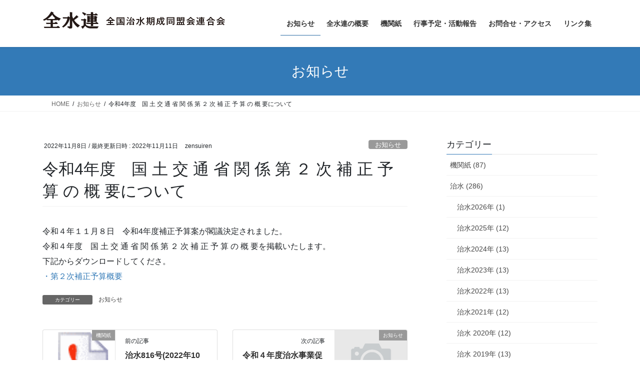

--- FILE ---
content_type: text/html; charset=UTF-8
request_url: https://zensuiren.org/%E4%BB%A4%E5%92%8C4%E5%B9%B4%E5%BA%A6%E3%80%80%E5%9B%BD-%E5%9C%9F-%E4%BA%A4-%E9%80%9A-%E7%9C%81-%E9%96%A2-%E4%BF%82-%E7%AC%AC-%EF%BC%92-%E6%AC%A1-%E8%A3%9C-%E6%AD%A3-%E4%BA%88-%E7%AE%97-%E3%81%AE/
body_size: 17548
content:
<!DOCTYPE html>
<html lang="ja">
<head>
<meta charset="utf-8">
<meta http-equiv="X-UA-Compatible" content="IE=edge">
<meta name="viewport" content="width=device-width, initial-scale=1">

<title>令和4年度　国 土 交 通 省 関 係 第 ２ 次 補 正 予 算 の 概 要について | 全国治水期成同盟会連合会</title>
<meta name='robots' content='max-image-preview:large' />
<meta name="dlm-version" content="5.1.6"><link rel='dns-prefetch' href='//cdn.jsdelivr.net' />
<link rel="alternate" type="application/rss+xml" title="全国治水期成同盟会連合会 &raquo; フィード" href="https://zensuiren.org/feed/" />
<link rel="alternate" type="application/rss+xml" title="全国治水期成同盟会連合会 &raquo; コメントフィード" href="https://zensuiren.org/comments/feed/" />
<link rel="alternate" title="oEmbed (JSON)" type="application/json+oembed" href="https://zensuiren.org/wp-json/oembed/1.0/embed?url=https%3A%2F%2Fzensuiren.org%2F%25e4%25bb%25a4%25e5%2592%258c4%25e5%25b9%25b4%25e5%25ba%25a6%25e3%2580%2580%25e5%259b%25bd-%25e5%259c%259f-%25e4%25ba%25a4-%25e9%2580%259a-%25e7%259c%2581-%25e9%2596%25a2-%25e4%25bf%2582-%25e7%25ac%25ac-%25ef%25bc%2592-%25e6%25ac%25a1-%25e8%25a3%259c-%25e6%25ad%25a3-%25e4%25ba%2588-%25e7%25ae%2597-%25e3%2581%25ae%2F" />
<link rel="alternate" title="oEmbed (XML)" type="text/xml+oembed" href="https://zensuiren.org/wp-json/oembed/1.0/embed?url=https%3A%2F%2Fzensuiren.org%2F%25e4%25bb%25a4%25e5%2592%258c4%25e5%25b9%25b4%25e5%25ba%25a6%25e3%2580%2580%25e5%259b%25bd-%25e5%259c%259f-%25e4%25ba%25a4-%25e9%2580%259a-%25e7%259c%2581-%25e9%2596%25a2-%25e4%25bf%2582-%25e7%25ac%25ac-%25ef%25bc%2592-%25e6%25ac%25a1-%25e8%25a3%259c-%25e6%25ad%25a3-%25e4%25ba%2588-%25e7%25ae%2597-%25e3%2581%25ae%2F&#038;format=xml" />
<meta name="description" content="令和４年１１月８日　令和4年度補正予算案が閣議決定されました。令和４年度　国 土 交 通 省 関 係 第 ２ 次 補 正 予 算 の 概 要を掲載いたします。下記からダウンロードしてくださ。・第２次補正予算概要" /><style id='wp-img-auto-sizes-contain-inline-css' type='text/css'>
img:is([sizes=auto i],[sizes^="auto," i]){contain-intrinsic-size:3000px 1500px}
/*# sourceURL=wp-img-auto-sizes-contain-inline-css */
</style>
<link rel='preload' id='colorboxstyle-css-preload' href='https://zensuiren.org/wp-content/plugins/link-library/colorbox/colorbox.css?ver=6.9' as='style' onload="this.onload=null;this.rel='stylesheet'"/>
<link rel='stylesheet' id='colorboxstyle-css' href='https://zensuiren.org/wp-content/plugins/link-library/colorbox/colorbox.css?ver=6.9' media='print' onload="this.media='all'; this.onload=null;">
<link rel='preload' id='vkExUnit_common_style-css-preload' href='https://zensuiren.org/wp-content/plugins/vk-all-in-one-expansion-unit/assets/css/vkExUnit_style.css?ver=9.113.0.1' as='style' onload="this.onload=null;this.rel='stylesheet'"/>
<link rel='stylesheet' id='vkExUnit_common_style-css' href='https://zensuiren.org/wp-content/plugins/vk-all-in-one-expansion-unit/assets/css/vkExUnit_style.css?ver=9.113.0.1' media='print' onload="this.media='all'; this.onload=null;">
<style id='vkExUnit_common_style-inline-css' type='text/css'>
:root {--ver_page_top_button_url:url(https://zensuiren.org/wp-content/plugins/vk-all-in-one-expansion-unit/assets/images/to-top-btn-icon.svg);}@font-face {font-weight: normal;font-style: normal;font-family: "vk_sns";src: url("https://zensuiren.org/wp-content/plugins/vk-all-in-one-expansion-unit/inc/sns/icons/fonts/vk_sns.eot?-bq20cj");src: url("https://zensuiren.org/wp-content/plugins/vk-all-in-one-expansion-unit/inc/sns/icons/fonts/vk_sns.eot?#iefix-bq20cj") format("embedded-opentype"),url("https://zensuiren.org/wp-content/plugins/vk-all-in-one-expansion-unit/inc/sns/icons/fonts/vk_sns.woff?-bq20cj") format("woff"),url("https://zensuiren.org/wp-content/plugins/vk-all-in-one-expansion-unit/inc/sns/icons/fonts/vk_sns.ttf?-bq20cj") format("truetype"),url("https://zensuiren.org/wp-content/plugins/vk-all-in-one-expansion-unit/inc/sns/icons/fonts/vk_sns.svg?-bq20cj#vk_sns") format("svg");}
.veu_promotion-alert__content--text {border: 1px solid rgba(0,0,0,0.125);padding: 0.5em 1em;border-radius: var(--vk-size-radius);margin-bottom: var(--vk-margin-block-bottom);font-size: 0.875rem;}/* Alert Content部分に段落タグを入れた場合に最後の段落の余白を0にする */.veu_promotion-alert__content--text p:last-of-type{margin-bottom:0;margin-top: 0;}
/*# sourceURL=vkExUnit_common_style-inline-css */
</style>
<style id='wp-emoji-styles-inline-css' type='text/css'>

	img.wp-smiley, img.emoji {
		display: inline !important;
		border: none !important;
		box-shadow: none !important;
		height: 1em !important;
		width: 1em !important;
		margin: 0 0.07em !important;
		vertical-align: -0.1em !important;
		background: none !important;
		padding: 0 !important;
	}
/*# sourceURL=wp-emoji-styles-inline-css */
</style>
<style id='wp-block-library-inline-css' type='text/css'>
:root{--wp-block-synced-color:#7a00df;--wp-block-synced-color--rgb:122,0,223;--wp-bound-block-color:var(--wp-block-synced-color);--wp-editor-canvas-background:#ddd;--wp-admin-theme-color:#007cba;--wp-admin-theme-color--rgb:0,124,186;--wp-admin-theme-color-darker-10:#006ba1;--wp-admin-theme-color-darker-10--rgb:0,107,160.5;--wp-admin-theme-color-darker-20:#005a87;--wp-admin-theme-color-darker-20--rgb:0,90,135;--wp-admin-border-width-focus:2px}@media (min-resolution:192dpi){:root{--wp-admin-border-width-focus:1.5px}}.wp-element-button{cursor:pointer}:root .has-very-light-gray-background-color{background-color:#eee}:root .has-very-dark-gray-background-color{background-color:#313131}:root .has-very-light-gray-color{color:#eee}:root .has-very-dark-gray-color{color:#313131}:root .has-vivid-green-cyan-to-vivid-cyan-blue-gradient-background{background:linear-gradient(135deg,#00d084,#0693e3)}:root .has-purple-crush-gradient-background{background:linear-gradient(135deg,#34e2e4,#4721fb 50%,#ab1dfe)}:root .has-hazy-dawn-gradient-background{background:linear-gradient(135deg,#faaca8,#dad0ec)}:root .has-subdued-olive-gradient-background{background:linear-gradient(135deg,#fafae1,#67a671)}:root .has-atomic-cream-gradient-background{background:linear-gradient(135deg,#fdd79a,#004a59)}:root .has-nightshade-gradient-background{background:linear-gradient(135deg,#330968,#31cdcf)}:root .has-midnight-gradient-background{background:linear-gradient(135deg,#020381,#2874fc)}:root{--wp--preset--font-size--normal:16px;--wp--preset--font-size--huge:42px}.has-regular-font-size{font-size:1em}.has-larger-font-size{font-size:2.625em}.has-normal-font-size{font-size:var(--wp--preset--font-size--normal)}.has-huge-font-size{font-size:var(--wp--preset--font-size--huge)}.has-text-align-center{text-align:center}.has-text-align-left{text-align:left}.has-text-align-right{text-align:right}.has-fit-text{white-space:nowrap!important}#end-resizable-editor-section{display:none}.aligncenter{clear:both}.items-justified-left{justify-content:flex-start}.items-justified-center{justify-content:center}.items-justified-right{justify-content:flex-end}.items-justified-space-between{justify-content:space-between}.screen-reader-text{border:0;clip-path:inset(50%);height:1px;margin:-1px;overflow:hidden;padding:0;position:absolute;width:1px;word-wrap:normal!important}.screen-reader-text:focus{background-color:#ddd;clip-path:none;color:#444;display:block;font-size:1em;height:auto;left:5px;line-height:normal;padding:15px 23px 14px;text-decoration:none;top:5px;width:auto;z-index:100000}html :where(.has-border-color){border-style:solid}html :where([style*=border-top-color]){border-top-style:solid}html :where([style*=border-right-color]){border-right-style:solid}html :where([style*=border-bottom-color]){border-bottom-style:solid}html :where([style*=border-left-color]){border-left-style:solid}html :where([style*=border-width]){border-style:solid}html :where([style*=border-top-width]){border-top-style:solid}html :where([style*=border-right-width]){border-right-style:solid}html :where([style*=border-bottom-width]){border-bottom-style:solid}html :where([style*=border-left-width]){border-left-style:solid}html :where(img[class*=wp-image-]){height:auto;max-width:100%}:where(figure){margin:0 0 1em}html :where(.is-position-sticky){--wp-admin--admin-bar--position-offset:var(--wp-admin--admin-bar--height,0px)}@media screen and (max-width:600px){html :where(.is-position-sticky){--wp-admin--admin-bar--position-offset:0px}}
.vk-cols--reverse{flex-direction:row-reverse}.vk-cols--hasbtn{margin-bottom:0}.vk-cols--hasbtn>.row>.vk_gridColumn_item,.vk-cols--hasbtn>.wp-block-column{position:relative;padding-bottom:3em}.vk-cols--hasbtn>.row>.vk_gridColumn_item>.wp-block-buttons,.vk-cols--hasbtn>.row>.vk_gridColumn_item>.vk_button,.vk-cols--hasbtn>.wp-block-column>.wp-block-buttons,.vk-cols--hasbtn>.wp-block-column>.vk_button{position:absolute;bottom:0;width:100%}.vk-cols--fit.wp-block-columns{gap:0}.vk-cols--fit.wp-block-columns,.vk-cols--fit.wp-block-columns:not(.is-not-stacked-on-mobile){margin-top:0;margin-bottom:0;justify-content:space-between}.vk-cols--fit.wp-block-columns>.wp-block-column *:last-child,.vk-cols--fit.wp-block-columns:not(.is-not-stacked-on-mobile)>.wp-block-column *:last-child{margin-bottom:0}.vk-cols--fit.wp-block-columns>.wp-block-column>.wp-block-cover,.vk-cols--fit.wp-block-columns:not(.is-not-stacked-on-mobile)>.wp-block-column>.wp-block-cover{margin-top:0}.vk-cols--fit.wp-block-columns.has-background,.vk-cols--fit.wp-block-columns:not(.is-not-stacked-on-mobile).has-background{padding:0}@media(max-width: 599px){.vk-cols--fit.wp-block-columns:not(.has-background)>.wp-block-column:not(.has-background),.vk-cols--fit.wp-block-columns:not(.is-not-stacked-on-mobile):not(.has-background)>.wp-block-column:not(.has-background){padding-left:0 !important;padding-right:0 !important}}@media(min-width: 782px){.vk-cols--fit.wp-block-columns .block-editor-block-list__block.wp-block-column:not(:first-child),.vk-cols--fit.wp-block-columns>.wp-block-column:not(:first-child),.vk-cols--fit.wp-block-columns:not(.is-not-stacked-on-mobile) .block-editor-block-list__block.wp-block-column:not(:first-child),.vk-cols--fit.wp-block-columns:not(.is-not-stacked-on-mobile)>.wp-block-column:not(:first-child){margin-left:0}}@media(min-width: 600px)and (max-width: 781px){.vk-cols--fit.wp-block-columns .wp-block-column:nth-child(2n),.vk-cols--fit.wp-block-columns:not(.is-not-stacked-on-mobile) .wp-block-column:nth-child(2n){margin-left:0}.vk-cols--fit.wp-block-columns .wp-block-column:not(:only-child),.vk-cols--fit.wp-block-columns:not(.is-not-stacked-on-mobile) .wp-block-column:not(:only-child){flex-basis:50% !important}}.vk-cols--fit--gap1.wp-block-columns{gap:1px}@media(min-width: 600px)and (max-width: 781px){.vk-cols--fit--gap1.wp-block-columns .wp-block-column:not(:only-child){flex-basis:calc(50% - 1px) !important}}.vk-cols--fit.vk-cols--grid>.block-editor-block-list__block,.vk-cols--fit.vk-cols--grid>.wp-block-column,.vk-cols--fit.vk-cols--grid:not(.is-not-stacked-on-mobile)>.block-editor-block-list__block,.vk-cols--fit.vk-cols--grid:not(.is-not-stacked-on-mobile)>.wp-block-column{flex-basis:50%;box-sizing:border-box}@media(max-width: 599px){.vk-cols--fit.vk-cols--grid.vk-cols--grid--alignfull>.wp-block-column:nth-child(2)>.wp-block-cover,.vk-cols--fit.vk-cols--grid.vk-cols--grid--alignfull>.wp-block-column:nth-child(2)>.vk_outer,.vk-cols--fit.vk-cols--grid:not(.is-not-stacked-on-mobile).vk-cols--grid--alignfull>.wp-block-column:nth-child(2)>.wp-block-cover,.vk-cols--fit.vk-cols--grid:not(.is-not-stacked-on-mobile).vk-cols--grid--alignfull>.wp-block-column:nth-child(2)>.vk_outer{width:100vw;margin-right:calc((100% - 100vw)/2);margin-left:calc((100% - 100vw)/2)}}@media(min-width: 600px){.vk-cols--fit.vk-cols--grid.vk-cols--grid--alignfull>.wp-block-column:nth-child(2)>.wp-block-cover,.vk-cols--fit.vk-cols--grid.vk-cols--grid--alignfull>.wp-block-column:nth-child(2)>.vk_outer,.vk-cols--fit.vk-cols--grid:not(.is-not-stacked-on-mobile).vk-cols--grid--alignfull>.wp-block-column:nth-child(2)>.wp-block-cover,.vk-cols--fit.vk-cols--grid:not(.is-not-stacked-on-mobile).vk-cols--grid--alignfull>.wp-block-column:nth-child(2)>.vk_outer{margin-right:calc(100% - 50vw);width:50vw}}@media(min-width: 600px){.vk-cols--fit.vk-cols--grid.vk-cols--grid--alignfull.vk-cols--reverse>.wp-block-column,.vk-cols--fit.vk-cols--grid:not(.is-not-stacked-on-mobile).vk-cols--grid--alignfull.vk-cols--reverse>.wp-block-column{margin-left:0;margin-right:0}.vk-cols--fit.vk-cols--grid.vk-cols--grid--alignfull.vk-cols--reverse>.wp-block-column:nth-child(2)>.wp-block-cover,.vk-cols--fit.vk-cols--grid.vk-cols--grid--alignfull.vk-cols--reverse>.wp-block-column:nth-child(2)>.vk_outer,.vk-cols--fit.vk-cols--grid:not(.is-not-stacked-on-mobile).vk-cols--grid--alignfull.vk-cols--reverse>.wp-block-column:nth-child(2)>.wp-block-cover,.vk-cols--fit.vk-cols--grid:not(.is-not-stacked-on-mobile).vk-cols--grid--alignfull.vk-cols--reverse>.wp-block-column:nth-child(2)>.vk_outer{margin-left:calc(100% - 50vw)}}.vk-cols--menu h2,.vk-cols--menu h3,.vk-cols--menu h4,.vk-cols--menu h5{margin-bottom:.2em;text-shadow:#000 0 0 10px}.vk-cols--menu h2:first-child,.vk-cols--menu h3:first-child,.vk-cols--menu h4:first-child,.vk-cols--menu h5:first-child{margin-top:0}.vk-cols--menu p{margin-bottom:1rem;text-shadow:#000 0 0 10px}.vk-cols--menu .wp-block-cover__inner-container:last-child{margin-bottom:0}.vk-cols--fitbnrs .wp-block-column .wp-block-cover:hover img{filter:unset}.vk-cols--fitbnrs .wp-block-column .wp-block-cover:hover{background-color:unset}.vk-cols--fitbnrs .wp-block-column .wp-block-cover:hover .wp-block-cover__image-background{filter:unset !important}.vk-cols--fitbnrs .wp-block-cover .wp-block-cover__inner-container{position:absolute;height:100%;width:100%}.vk-cols--fitbnrs .vk_button{height:100%;margin:0}.vk-cols--fitbnrs .vk_button .vk_button_btn,.vk-cols--fitbnrs .vk_button .btn{height:100%;width:100%;border:none;box-shadow:none;background-color:unset !important;transition:unset}.vk-cols--fitbnrs .vk_button .vk_button_btn:hover,.vk-cols--fitbnrs .vk_button .btn:hover{transition:unset}.vk-cols--fitbnrs .vk_button .vk_button_btn:after,.vk-cols--fitbnrs .vk_button .btn:after{border:none}.vk-cols--fitbnrs .vk_button .vk_button_link_txt{width:100%;position:absolute;top:50%;left:50%;transform:translateY(-50%) translateX(-50%);font-size:2rem;text-shadow:#000 0 0 10px}.vk-cols--fitbnrs .vk_button .vk_button_link_subCaption{width:100%;position:absolute;top:calc(50% + 2.2em);left:50%;transform:translateY(-50%) translateX(-50%);text-shadow:#000 0 0 10px}@media(min-width: 992px){.vk-cols--media.wp-block-columns{gap:3rem}}.vk-fit-map figure{margin-bottom:0}.vk-fit-map iframe{position:relative;margin-bottom:0;display:block;max-height:400px;width:100vw}.vk-fit-map:is(.alignfull,.alignwide) div{max-width:100%}.vk-table--th--width25 :where(tr>*:first-child){width:25%}.vk-table--th--width30 :where(tr>*:first-child){width:30%}.vk-table--th--width35 :where(tr>*:first-child){width:35%}.vk-table--th--width40 :where(tr>*:first-child){width:40%}.vk-table--th--bg-bright :where(tr>*:first-child){background-color:var(--wp--preset--color--bg-secondary, rgba(0, 0, 0, 0.05))}@media(max-width: 599px){.vk-table--mobile-block :is(th,td){width:100%;display:block}.vk-table--mobile-block.wp-block-table table :is(th,td){border-top:none}}.vk-table--width--th25 :where(tr>*:first-child){width:25%}.vk-table--width--th30 :where(tr>*:first-child){width:30%}.vk-table--width--th35 :where(tr>*:first-child){width:35%}.vk-table--width--th40 :where(tr>*:first-child){width:40%}.no-margin{margin:0}@media(max-width: 599px){.wp-block-image.vk-aligncenter--mobile>.alignright{float:none;margin-left:auto;margin-right:auto}.vk-no-padding-horizontal--mobile{padding-left:0 !important;padding-right:0 !important}}
/* VK Color Palettes */

/*# sourceURL=wp-block-library-inline-css */
</style><style id='global-styles-inline-css' type='text/css'>
:root{--wp--preset--aspect-ratio--square: 1;--wp--preset--aspect-ratio--4-3: 4/3;--wp--preset--aspect-ratio--3-4: 3/4;--wp--preset--aspect-ratio--3-2: 3/2;--wp--preset--aspect-ratio--2-3: 2/3;--wp--preset--aspect-ratio--16-9: 16/9;--wp--preset--aspect-ratio--9-16: 9/16;--wp--preset--color--black: #000000;--wp--preset--color--cyan-bluish-gray: #abb8c3;--wp--preset--color--white: #ffffff;--wp--preset--color--pale-pink: #f78da7;--wp--preset--color--vivid-red: #cf2e2e;--wp--preset--color--luminous-vivid-orange: #ff6900;--wp--preset--color--luminous-vivid-amber: #fcb900;--wp--preset--color--light-green-cyan: #7bdcb5;--wp--preset--color--vivid-green-cyan: #00d084;--wp--preset--color--pale-cyan-blue: #8ed1fc;--wp--preset--color--vivid-cyan-blue: #0693e3;--wp--preset--color--vivid-purple: #9b51e0;--wp--preset--gradient--vivid-cyan-blue-to-vivid-purple: linear-gradient(135deg,rgb(6,147,227) 0%,rgb(155,81,224) 100%);--wp--preset--gradient--light-green-cyan-to-vivid-green-cyan: linear-gradient(135deg,rgb(122,220,180) 0%,rgb(0,208,130) 100%);--wp--preset--gradient--luminous-vivid-amber-to-luminous-vivid-orange: linear-gradient(135deg,rgb(252,185,0) 0%,rgb(255,105,0) 100%);--wp--preset--gradient--luminous-vivid-orange-to-vivid-red: linear-gradient(135deg,rgb(255,105,0) 0%,rgb(207,46,46) 100%);--wp--preset--gradient--very-light-gray-to-cyan-bluish-gray: linear-gradient(135deg,rgb(238,238,238) 0%,rgb(169,184,195) 100%);--wp--preset--gradient--cool-to-warm-spectrum: linear-gradient(135deg,rgb(74,234,220) 0%,rgb(151,120,209) 20%,rgb(207,42,186) 40%,rgb(238,44,130) 60%,rgb(251,105,98) 80%,rgb(254,248,76) 100%);--wp--preset--gradient--blush-light-purple: linear-gradient(135deg,rgb(255,206,236) 0%,rgb(152,150,240) 100%);--wp--preset--gradient--blush-bordeaux: linear-gradient(135deg,rgb(254,205,165) 0%,rgb(254,45,45) 50%,rgb(107,0,62) 100%);--wp--preset--gradient--luminous-dusk: linear-gradient(135deg,rgb(255,203,112) 0%,rgb(199,81,192) 50%,rgb(65,88,208) 100%);--wp--preset--gradient--pale-ocean: linear-gradient(135deg,rgb(255,245,203) 0%,rgb(182,227,212) 50%,rgb(51,167,181) 100%);--wp--preset--gradient--electric-grass: linear-gradient(135deg,rgb(202,248,128) 0%,rgb(113,206,126) 100%);--wp--preset--gradient--midnight: linear-gradient(135deg,rgb(2,3,129) 0%,rgb(40,116,252) 100%);--wp--preset--font-size--small: 13px;--wp--preset--font-size--medium: 20px;--wp--preset--font-size--large: 36px;--wp--preset--font-size--x-large: 42px;--wp--preset--spacing--20: 0.44rem;--wp--preset--spacing--30: 0.67rem;--wp--preset--spacing--40: 1rem;--wp--preset--spacing--50: 1.5rem;--wp--preset--spacing--60: 2.25rem;--wp--preset--spacing--70: 3.38rem;--wp--preset--spacing--80: 5.06rem;--wp--preset--shadow--natural: 6px 6px 9px rgba(0, 0, 0, 0.2);--wp--preset--shadow--deep: 12px 12px 50px rgba(0, 0, 0, 0.4);--wp--preset--shadow--sharp: 6px 6px 0px rgba(0, 0, 0, 0.2);--wp--preset--shadow--outlined: 6px 6px 0px -3px rgb(255, 255, 255), 6px 6px rgb(0, 0, 0);--wp--preset--shadow--crisp: 6px 6px 0px rgb(0, 0, 0);}:where(.is-layout-flex){gap: 0.5em;}:where(.is-layout-grid){gap: 0.5em;}body .is-layout-flex{display: flex;}.is-layout-flex{flex-wrap: wrap;align-items: center;}.is-layout-flex > :is(*, div){margin: 0;}body .is-layout-grid{display: grid;}.is-layout-grid > :is(*, div){margin: 0;}:where(.wp-block-columns.is-layout-flex){gap: 2em;}:where(.wp-block-columns.is-layout-grid){gap: 2em;}:where(.wp-block-post-template.is-layout-flex){gap: 1.25em;}:where(.wp-block-post-template.is-layout-grid){gap: 1.25em;}.has-black-color{color: var(--wp--preset--color--black) !important;}.has-cyan-bluish-gray-color{color: var(--wp--preset--color--cyan-bluish-gray) !important;}.has-white-color{color: var(--wp--preset--color--white) !important;}.has-pale-pink-color{color: var(--wp--preset--color--pale-pink) !important;}.has-vivid-red-color{color: var(--wp--preset--color--vivid-red) !important;}.has-luminous-vivid-orange-color{color: var(--wp--preset--color--luminous-vivid-orange) !important;}.has-luminous-vivid-amber-color{color: var(--wp--preset--color--luminous-vivid-amber) !important;}.has-light-green-cyan-color{color: var(--wp--preset--color--light-green-cyan) !important;}.has-vivid-green-cyan-color{color: var(--wp--preset--color--vivid-green-cyan) !important;}.has-pale-cyan-blue-color{color: var(--wp--preset--color--pale-cyan-blue) !important;}.has-vivid-cyan-blue-color{color: var(--wp--preset--color--vivid-cyan-blue) !important;}.has-vivid-purple-color{color: var(--wp--preset--color--vivid-purple) !important;}.has-black-background-color{background-color: var(--wp--preset--color--black) !important;}.has-cyan-bluish-gray-background-color{background-color: var(--wp--preset--color--cyan-bluish-gray) !important;}.has-white-background-color{background-color: var(--wp--preset--color--white) !important;}.has-pale-pink-background-color{background-color: var(--wp--preset--color--pale-pink) !important;}.has-vivid-red-background-color{background-color: var(--wp--preset--color--vivid-red) !important;}.has-luminous-vivid-orange-background-color{background-color: var(--wp--preset--color--luminous-vivid-orange) !important;}.has-luminous-vivid-amber-background-color{background-color: var(--wp--preset--color--luminous-vivid-amber) !important;}.has-light-green-cyan-background-color{background-color: var(--wp--preset--color--light-green-cyan) !important;}.has-vivid-green-cyan-background-color{background-color: var(--wp--preset--color--vivid-green-cyan) !important;}.has-pale-cyan-blue-background-color{background-color: var(--wp--preset--color--pale-cyan-blue) !important;}.has-vivid-cyan-blue-background-color{background-color: var(--wp--preset--color--vivid-cyan-blue) !important;}.has-vivid-purple-background-color{background-color: var(--wp--preset--color--vivid-purple) !important;}.has-black-border-color{border-color: var(--wp--preset--color--black) !important;}.has-cyan-bluish-gray-border-color{border-color: var(--wp--preset--color--cyan-bluish-gray) !important;}.has-white-border-color{border-color: var(--wp--preset--color--white) !important;}.has-pale-pink-border-color{border-color: var(--wp--preset--color--pale-pink) !important;}.has-vivid-red-border-color{border-color: var(--wp--preset--color--vivid-red) !important;}.has-luminous-vivid-orange-border-color{border-color: var(--wp--preset--color--luminous-vivid-orange) !important;}.has-luminous-vivid-amber-border-color{border-color: var(--wp--preset--color--luminous-vivid-amber) !important;}.has-light-green-cyan-border-color{border-color: var(--wp--preset--color--light-green-cyan) !important;}.has-vivid-green-cyan-border-color{border-color: var(--wp--preset--color--vivid-green-cyan) !important;}.has-pale-cyan-blue-border-color{border-color: var(--wp--preset--color--pale-cyan-blue) !important;}.has-vivid-cyan-blue-border-color{border-color: var(--wp--preset--color--vivid-cyan-blue) !important;}.has-vivid-purple-border-color{border-color: var(--wp--preset--color--vivid-purple) !important;}.has-vivid-cyan-blue-to-vivid-purple-gradient-background{background: var(--wp--preset--gradient--vivid-cyan-blue-to-vivid-purple) !important;}.has-light-green-cyan-to-vivid-green-cyan-gradient-background{background: var(--wp--preset--gradient--light-green-cyan-to-vivid-green-cyan) !important;}.has-luminous-vivid-amber-to-luminous-vivid-orange-gradient-background{background: var(--wp--preset--gradient--luminous-vivid-amber-to-luminous-vivid-orange) !important;}.has-luminous-vivid-orange-to-vivid-red-gradient-background{background: var(--wp--preset--gradient--luminous-vivid-orange-to-vivid-red) !important;}.has-very-light-gray-to-cyan-bluish-gray-gradient-background{background: var(--wp--preset--gradient--very-light-gray-to-cyan-bluish-gray) !important;}.has-cool-to-warm-spectrum-gradient-background{background: var(--wp--preset--gradient--cool-to-warm-spectrum) !important;}.has-blush-light-purple-gradient-background{background: var(--wp--preset--gradient--blush-light-purple) !important;}.has-blush-bordeaux-gradient-background{background: var(--wp--preset--gradient--blush-bordeaux) !important;}.has-luminous-dusk-gradient-background{background: var(--wp--preset--gradient--luminous-dusk) !important;}.has-pale-ocean-gradient-background{background: var(--wp--preset--gradient--pale-ocean) !important;}.has-electric-grass-gradient-background{background: var(--wp--preset--gradient--electric-grass) !important;}.has-midnight-gradient-background{background: var(--wp--preset--gradient--midnight) !important;}.has-small-font-size{font-size: var(--wp--preset--font-size--small) !important;}.has-medium-font-size{font-size: var(--wp--preset--font-size--medium) !important;}.has-large-font-size{font-size: var(--wp--preset--font-size--large) !important;}.has-x-large-font-size{font-size: var(--wp--preset--font-size--x-large) !important;}
/*# sourceURL=global-styles-inline-css */
</style>

<style id='classic-theme-styles-inline-css' type='text/css'>
/*! This file is auto-generated */
.wp-block-button__link{color:#fff;background-color:#32373c;border-radius:9999px;box-shadow:none;text-decoration:none;padding:calc(.667em + 2px) calc(1.333em + 2px);font-size:1.125em}.wp-block-file__button{background:#32373c;color:#fff;text-decoration:none}
/*# sourceURL=/wp-includes/css/classic-themes.min.css */
</style>
<link rel='preload' id='contact-form-7-css-preload' href='https://zensuiren.org/wp-content/plugins/contact-form-7/includes/css/styles.css?ver=6.1.4' as='style' onload="this.onload=null;this.rel='stylesheet'"/>
<link rel='stylesheet' id='contact-form-7-css' href='https://zensuiren.org/wp-content/plugins/contact-form-7/includes/css/styles.css?ver=6.1.4' media='print' onload="this.media='all'; this.onload=null;">
<link rel='preload' id='thumbs_rating_styles-css-preload' href='https://zensuiren.org/wp-content/plugins/link-library/upvote-downvote/css/style.css?ver=1.0.0' as='style' onload="this.onload=null;this.rel='stylesheet'"/>
<link rel='stylesheet' id='thumbs_rating_styles-css' href='https://zensuiren.org/wp-content/plugins/link-library/upvote-downvote/css/style.css?ver=1.0.0' media='print' onload="this.media='all'; this.onload=null;">
<link rel='preload' id='whats-new-style-css-preload' href='https://zensuiren.org/wp-content/plugins/whats-new-genarator/whats-new.css?ver=2.0.2' as='style' onload="this.onload=null;this.rel='stylesheet'"/>
<link rel='stylesheet' id='whats-new-style-css' href='https://zensuiren.org/wp-content/plugins/whats-new-genarator/whats-new.css?ver=2.0.2' media='print' onload="this.media='all'; this.onload=null;">
<link rel='preload' id='widgets-on-pages-css-preload' href='https://zensuiren.org/wp-content/plugins/widgets-on-pages/public/css/widgets-on-pages-public.css?ver=1.4.0' as='style' onload="this.onload=null;this.rel='stylesheet'"/>
<link rel='stylesheet' id='widgets-on-pages-css' href='https://zensuiren.org/wp-content/plugins/widgets-on-pages/public/css/widgets-on-pages-public.css?ver=1.4.0' media='print' onload="this.media='all'; this.onload=null;">
<link rel='stylesheet' id='vk-swiper-style-css' href='https://zensuiren.org/wp-content/plugins/vk-blocks/vendor/vektor-inc/vk-swiper/src/assets/css/swiper-bundle.min.css?ver=11.0.2' type='text/css' media='all' />
<link rel='stylesheet' id='bootstrap-4-style-css' href='https://zensuiren.org/wp-content/themes/lightning/_g2/library/bootstrap-4/css/bootstrap.min.css?ver=4.5.0' type='text/css' media='all' />
<link rel='stylesheet' id='lightning-common-style-css' href='https://zensuiren.org/wp-content/themes/lightning/_g2/assets/css/common.css?ver=15.33.1' type='text/css' media='all' />
<style id='lightning-common-style-inline-css' type='text/css'>
/* vk-mobile-nav */:root {--vk-mobile-nav-menu-btn-bg-src: url("https://zensuiren.org/wp-content/themes/lightning/_g2/inc/vk-mobile-nav/package/images/vk-menu-btn-black.svg");--vk-mobile-nav-menu-btn-close-bg-src: url("https://zensuiren.org/wp-content/themes/lightning/_g2/inc/vk-mobile-nav/package/images/vk-menu-close-black.svg");--vk-menu-acc-icon-open-black-bg-src: url("https://zensuiren.org/wp-content/themes/lightning/_g2/inc/vk-mobile-nav/package/images/vk-menu-acc-icon-open-black.svg");--vk-menu-acc-icon-open-white-bg-src: url("https://zensuiren.org/wp-content/themes/lightning/_g2/inc/vk-mobile-nav/package/images/vk-menu-acc-icon-open-white.svg");--vk-menu-acc-icon-close-black-bg-src: url("https://zensuiren.org/wp-content/themes/lightning/_g2/inc/vk-mobile-nav/package/images/vk-menu-close-black.svg");--vk-menu-acc-icon-close-white-bg-src: url("https://zensuiren.org/wp-content/themes/lightning/_g2/inc/vk-mobile-nav/package/images/vk-menu-close-white.svg");}
/*# sourceURL=lightning-common-style-inline-css */
</style>
<link rel='stylesheet' id='lightning-design-style-css' href='https://zensuiren.org/wp-content/themes/lightning/_g2/design-skin/origin2/css/style.css?ver=15.33.1' type='text/css' media='all' />
<style id='lightning-design-style-inline-css' type='text/css'>
:root {--color-key:#337ab7;--wp--preset--color--vk-color-primary:#337ab7;--color-key-dark:#2e6da4;}
a { color:#337ab7; }
.tagcloud a:before { font-family: "Font Awesome 7 Free";content: "\f02b";font-weight: bold; }
.media .media-body .media-heading a:hover { color:; }@media (min-width: 768px){.gMenu > li:before,.gMenu > li.menu-item-has-children::after { border-bottom-color: }.gMenu li li { background-color: }.gMenu li li a:hover { background-color:; }} /* @media (min-width: 768px) */.page-header { background-color:; }h2,.mainSection-title { border-top-color:; }h3:after,.subSection-title:after { border-bottom-color:; }ul.page-numbers li span.page-numbers.current,.page-link dl .post-page-numbers.current { background-color:; }.pager li > a { border-color:;color:;}.pager li > a:hover { background-color:;color:#fff;}.siteFooter { border-top-color:; }dt { border-left-color:; }:root {--g_nav_main_acc_icon_open_url:url(https://zensuiren.org/wp-content/themes/lightning/_g2/inc/vk-mobile-nav/package/images/vk-menu-acc-icon-open-black.svg);--g_nav_main_acc_icon_close_url: url(https://zensuiren.org/wp-content/themes/lightning/_g2/inc/vk-mobile-nav/package/images/vk-menu-close-black.svg);--g_nav_sub_acc_icon_open_url: url(https://zensuiren.org/wp-content/themes/lightning/_g2/inc/vk-mobile-nav/package/images/vk-menu-acc-icon-open-white.svg);--g_nav_sub_acc_icon_close_url: url(https://zensuiren.org/wp-content/themes/lightning/_g2/inc/vk-mobile-nav/package/images/vk-menu-close-white.svg);}
/*# sourceURL=lightning-design-style-inline-css */
</style>
<link rel='preload' id='veu-cta-css-preload' href='https://zensuiren.org/wp-content/plugins/vk-all-in-one-expansion-unit/inc/call-to-action/package/assets/css/style.css?ver=9.113.0.1' as='style' onload="this.onload=null;this.rel='stylesheet'"/>
<link rel='stylesheet' id='veu-cta-css' href='https://zensuiren.org/wp-content/plugins/vk-all-in-one-expansion-unit/inc/call-to-action/package/assets/css/style.css?ver=9.113.0.1' media='print' onload="this.media='all'; this.onload=null;">
<link rel='stylesheet' id='vk-blocks-build-css-css' href='https://zensuiren.org/wp-content/plugins/vk-blocks/build/block-build.css?ver=1.115.2.1' type='text/css' media='all' />
<style id='vk-blocks-build-css-inline-css' type='text/css'>

	:root {
		--vk_image-mask-circle: url(https://zensuiren.org/wp-content/plugins/vk-blocks/inc/vk-blocks/images/circle.svg);
		--vk_image-mask-wave01: url(https://zensuiren.org/wp-content/plugins/vk-blocks/inc/vk-blocks/images/wave01.svg);
		--vk_image-mask-wave02: url(https://zensuiren.org/wp-content/plugins/vk-blocks/inc/vk-blocks/images/wave02.svg);
		--vk_image-mask-wave03: url(https://zensuiren.org/wp-content/plugins/vk-blocks/inc/vk-blocks/images/wave03.svg);
		--vk_image-mask-wave04: url(https://zensuiren.org/wp-content/plugins/vk-blocks/inc/vk-blocks/images/wave04.svg);
	}
	

	:root {

		--vk-balloon-border-width:1px;

		--vk-balloon-speech-offset:-12px;
	}
	

	:root {
		--vk_flow-arrow: url(https://zensuiren.org/wp-content/plugins/vk-blocks/inc/vk-blocks/images/arrow_bottom.svg);
	}
	
/*# sourceURL=vk-blocks-build-css-inline-css */
</style>
<link rel='preload' id='lightning-theme-style-css-preload' href='https://zensuiren.org/wp-content/themes/lightning_child_sample/style.css?ver=15.33.1' as='style' onload="this.onload=null;this.rel='stylesheet'"/>
<link rel='stylesheet' id='lightning-theme-style-css' href='https://zensuiren.org/wp-content/themes/lightning_child_sample/style.css?ver=15.33.1' media='print' onload="this.media='all'; this.onload=null;">
<link rel='preload' id='vk-font-awesome-css-preload' href='https://zensuiren.org/wp-content/themes/lightning/vendor/vektor-inc/font-awesome-versions/src/font-awesome/css/all.min.css?ver=7.1.0' as='style' onload="this.onload=null;this.rel='stylesheet'"/>
<link rel='stylesheet' id='vk-font-awesome-css' href='https://zensuiren.org/wp-content/themes/lightning/vendor/vektor-inc/font-awesome-versions/src/font-awesome/css/all.min.css?ver=7.1.0' media='print' onload="this.media='all'; this.onload=null;">
<link rel='preload' id='dashicons-css-preload' href='https://zensuiren.org/wp-includes/css/dashicons.min.css?ver=6.9' as='style' onload="this.onload=null;this.rel='stylesheet'"/>
<link rel='stylesheet' id='dashicons-css' href='https://zensuiren.org/wp-includes/css/dashicons.min.css?ver=6.9' media='print' onload="this.media='all'; this.onload=null;">
<link rel='preload' id='my-calendar-lists-css-preload' href='https://zensuiren.org/wp-content/plugins/my-calendar/css/list-presets.css?ver=3.6.17' as='style' onload="this.onload=null;this.rel='stylesheet'"/>
<link rel='stylesheet' id='my-calendar-lists-css' href='https://zensuiren.org/wp-content/plugins/my-calendar/css/list-presets.css?ver=3.6.17' media='print' onload="this.media='all'; this.onload=null;">
<link rel='preload' id='my-calendar-reset-css-preload' href='https://zensuiren.org/wp-content/plugins/my-calendar/css/reset.css?ver=3.6.17' as='style' onload="this.onload=null;this.rel='stylesheet'"/>
<link rel='stylesheet' id='my-calendar-reset-css' href='https://zensuiren.org/wp-content/plugins/my-calendar/css/reset.css?ver=3.6.17' media='print' onload="this.media='all'; this.onload=null;">
<link rel='preload' id='my-calendar-style-css-preload' href='https://zensuiren.org/wp-content/plugins/my-calendar/styles/twentyeighteen.css?ver=3.6.17-twentyeighteen-css' as='style' onload="this.onload=null;this.rel='stylesheet'"/>
<link rel='stylesheet' id='my-calendar-style-css' href='https://zensuiren.org/wp-content/plugins/my-calendar/styles/twentyeighteen.css?ver=3.6.17-twentyeighteen-css' media='print' onload="this.media='all'; this.onload=null;">
<style id='my-calendar-style-inline-css' type='text/css'>

/* Styles by My Calendar - Joe Dolson https://www.joedolson.com/ */

.my-calendar-modal .event-title svg { background-color: #ffffcc; padding: 3px; }
.mc-main .mc_1 .event-title, .mc-main .mc_1 .event-title a { background: #ffffcc !important; color: #000000 !important; }
.mc-main .mc_1 .event-title button { background: #ffffcc !important; color: #000000 !important; }
.mc-main .mc_1 .event-title a:hover, .mc-main .mc_1 .event-title a:focus { background: #ffffff !important;}
.mc-main .mc_1 .event-title button:hover, .mc-main .mc_1 .event-title button:focus { background: #ffffff !important;}
.mc-main, .mc-event, .my-calendar-modal, .my-calendar-modal-overlay, .mc-event-list {--primary-dark: #313233; --primary-light: #fff; --secondary-light: #fff; --secondary-dark: #000; --highlight-dark: #666; --highlight-light: #efefef; --close-button: #b32d2e; --search-highlight-bg: #f5e6ab; --navbar-background: transparent; --nav-button-bg: #fff; --nav-button-color: #313233; --nav-button-border: #313233; --nav-input-border: #313233; --nav-input-background: #fff; --nav-input-color: #313233; --grid-cell-border: #0000001f; --grid-header-border: #313233; --grid-header-color: #313233; --grid-weekend-color: #313233; --grid-header-bg: transparent; --grid-weekend-bg: transparent; --grid-cell-background: transparent; --current-day-border: #313233; --current-day-color: #313233; --current-day-bg: transparent; --date-has-events-bg: #313233; --date-has-events-color: #f6f7f7; --calendar-heading: clamp( 1.125rem, 24px, 2.5rem ); --event-title: clamp( 1.25rem, 24px, 2.5rem ); --grid-date: 16px; --grid-date-heading: clamp( .75rem, 16px, 1.5rem ); --modal-title: 1.5rem; --navigation-controls: clamp( .75rem, 16px, 1.5rem ); --card-heading: 1.125rem; --list-date: 1.25rem; --author-card: clamp( .75rem, 14px, 1.5rem); --single-event-title: clamp( 1.25rem, 24px, 2.5rem ); --mini-time-text: clamp( .75rem, 14px 1.25rem ); --list-event-date: 1.25rem; --list-event-title: 1.2rem; --grid-max-width: 1260px; --list-preset-border-color: #000000; --list-preset-stripe-background: rgba( 0,0,0,.04 ); --list-preset-date-badge-background: #000; --list-preset-date-badge-color: #fff; --list-preset-background: transparent; --category-mc_1: #ffffcc; }
/*# sourceURL=my-calendar-style-inline-css */
</style>
<script type="text/javascript" src="https://zensuiren.org/wp-includes/js/jquery/jquery.min.js?ver=3.7.1" id="jquery-core-js"></script>
<script type="text/javascript" src="https://zensuiren.org/wp-includes/js/jquery/jquery-migrate.min.js?ver=3.4.1" id="jquery-migrate-js"></script>
<script type="text/javascript" src="https://zensuiren.org/wp-content/plugins/link-library/colorbox/jquery.colorbox-min.js?ver=1.3.9" id="colorbox-js"></script>
<script type="text/javascript" id="thumbs_rating_scripts-js-extra">
/* <![CDATA[ */
var thumbs_rating_ajax = {"ajax_url":"https://zensuiren.org/wp-admin/admin-ajax.php","nonce":"b3583205d2"};
//# sourceURL=thumbs_rating_scripts-js-extra
/* ]]> */
</script>
<script type="text/javascript" src="https://zensuiren.org/wp-content/plugins/link-library/upvote-downvote/js/general.js?ver=4.0.1" id="thumbs_rating_scripts-js"></script>
<link rel="https://api.w.org/" href="https://zensuiren.org/wp-json/" /><link rel="alternate" title="JSON" type="application/json" href="https://zensuiren.org/wp-json/wp/v2/posts/5012" /><link rel="EditURI" type="application/rsd+xml" title="RSD" href="https://zensuiren.org/xmlrpc.php?rsd" />
<meta name="generator" content="WordPress 6.9" />
<link rel="canonical" href="https://zensuiren.org/%e4%bb%a4%e5%92%8c4%e5%b9%b4%e5%ba%a6%e3%80%80%e5%9b%bd-%e5%9c%9f-%e4%ba%a4-%e9%80%9a-%e7%9c%81-%e9%96%a2-%e4%bf%82-%e7%ac%ac-%ef%bc%92-%e6%ac%a1-%e8%a3%9c-%e6%ad%a3-%e4%ba%88-%e7%ae%97-%e3%81%ae/" />
<link rel='shortlink' href='https://zensuiren.org/?p=5012' />
<style id="lightning-color-custom-for-plugins" type="text/css">/* ltg theme common */.color_key_bg,.color_key_bg_hover:hover{background-color: #337ab7;}.color_key_txt,.color_key_txt_hover:hover{color: #337ab7;}.color_key_border,.color_key_border_hover:hover{border-color: #337ab7;}.color_key_dark_bg,.color_key_dark_bg_hover:hover{background-color: #2e6da4;}.color_key_dark_txt,.color_key_dark_txt_hover:hover{color: #2e6da4;}.color_key_dark_border,.color_key_dark_border_hover:hover{border-color: #2e6da4;}</style><!-- [ VK All in One Expansion Unit OGP ] -->
<meta property="og:site_name" content="全国治水期成同盟会連合会" />
<meta property="og:url" content="https://zensuiren.org/%e4%bb%a4%e5%92%8c4%e5%b9%b4%e5%ba%a6%e3%80%80%e5%9b%bd-%e5%9c%9f-%e4%ba%a4-%e9%80%9a-%e7%9c%81-%e9%96%a2-%e4%bf%82-%e7%ac%ac-%ef%bc%92-%e6%ac%a1-%e8%a3%9c-%e6%ad%a3-%e4%ba%88-%e7%ae%97-%e3%81%ae/" />
<meta property="og:title" content="令和4年度　国 土 交 通 省 関 係 第 ２ 次 補 正 予 算 の 概 要について | 全国治水期成同盟会連合会" />
<meta property="og:description" content="令和４年１１月８日　令和4年度補正予算案が閣議決定されました。令和４年度　国 土 交 通 省 関 係 第 ２ 次 補 正 予 算 の 概 要を掲載いたします。下記からダウンロードしてくださ。・第２次補正予算概要" />
<meta property="og:type" content="article" />
<!-- [ / VK All in One Expansion Unit OGP ] -->
<!-- [ VK All in One Expansion Unit twitter card ] -->
<meta name="twitter:card" content="summary_large_image">
<meta name="twitter:description" content="令和４年１１月８日　令和4年度補正予算案が閣議決定されました。令和４年度　国 土 交 通 省 関 係 第 ２ 次 補 正 予 算 の 概 要を掲載いたします。下記からダウンロードしてくださ。・第２次補正予算概要">
<meta name="twitter:title" content="令和4年度　国 土 交 通 省 関 係 第 ２ 次 補 正 予 算 の 概 要について | 全国治水期成同盟会連合会">
<meta name="twitter:url" content="https://zensuiren.org/%e4%bb%a4%e5%92%8c4%e5%b9%b4%e5%ba%a6%e3%80%80%e5%9b%bd-%e5%9c%9f-%e4%ba%a4-%e9%80%9a-%e7%9c%81-%e9%96%a2-%e4%bf%82-%e7%ac%ac-%ef%bc%92-%e6%ac%a1-%e8%a3%9c-%e6%ad%a3-%e4%ba%88-%e7%ae%97-%e3%81%ae/">
	<meta name="twitter:domain" content="zensuiren.org">
	<!-- [ / VK All in One Expansion Unit twitter card ] -->
			<style type="text/css" id="wp-custom-css">
			/* 画像にマウスが乗ると光る */
a:hover img{
opacity:0.8;
filter:alpha(opacity=80);
-ms-filter: “alpha( opacity=80 )”;
}

.slide-text-set {
    position: absolute;
    top: 95%;
    left: 50%;
    -webkit-transform: translateY(-50%) translateX(-50%);
    transform: translateY(-50%) translateX(-50%);
    width: 100%;
}

/*@media all and (min-width:768px)*/
.slide-text-title {
    font-size: 1.3vw;
}

/*@media screen and (min-width:768px)*/
.carousel-indicators {
}

/*@media screen and (min-width:768px)*/
.carousel-indicators {
    bottom: 50px;
}


.sectionBox {
    padding-top: 0em;
    padding-bottom: 2em;
    display: block;
}

.veu_contentAddSection {
    display: block;
    clear: both;
    overflow: hidden;
    margin-top: 0px;
}

		</style>
		<!-- [ VK All in One Expansion Unit Article Structure Data ] --><script type="application/ld+json">{"@context":"https://schema.org/","@type":"Article","headline":"令和4年度　国 土 交 通 省 関 係 第 ２ 次 補 正 予 算 の 概 要について","image":"","datePublished":"2022-11-08T21:16:40+09:00","dateModified":"2022-11-11T12:59:17+09:00","author":{"@type":"","name":"zensuiren","url":"https://zensuiren.org/","sameAs":""}}</script><!-- [ / VK All in One Expansion Unit Article Structure Data ] -->
</head>
<body class="wp-singular post-template-default single single-post postid-5012 single-format-standard wp-theme-lightning wp-child-theme-lightning_child_sample vk-blocks fa_v7_css post-name-%e4%bb%a4%e5%92%8c4%e5%b9%b4%e5%ba%a6%e3%80%80%e5%9b%bd-%e5%9c%9f-%e4%ba%a4-%e9%80%9a-%e7%9c%81-%e9%96%a2-%e4%bf%82-%e7%ac%ac-%ef%bc%92-%e6%ac%a1-%e8%a3%9c-%e6%ad%a3-%e4%ba%88-%e7%ae%97-%e3%81%ae category-whats-new post-type-post sidebar-fix sidebar-fix-priority-top bootstrap4 device-pc">
<a class="skip-link screen-reader-text" href="#main">コンテンツへスキップ</a>
<a class="skip-link screen-reader-text" href="#vk-mobile-nav">ナビゲーションに移動</a>
<header class="siteHeader">
		<div class="container siteHeadContainer">
		<div class="navbar-header">
						<p class="navbar-brand siteHeader_logo">
			<a href="https://zensuiren.org/">
				<span><img src="https://zensuiren.org/wp-content/uploads/2019/01/zensuiren-logo-5.png" alt="全国治水期成同盟会連合会" /></span>
			</a>
			</p>
					</div>

					<div id="gMenu_outer" class="gMenu_outer">
				<nav class="menu-main-container"><ul id="menu-main" class="menu gMenu vk-menu-acc"><li id="menu-item-297" class="menu-item menu-item-type-taxonomy menu-item-object-category current-post-ancestor current-menu-parent current-post-parent"><a href="https://zensuiren.org/category/whats-new/"><strong class="gMenu_name">お知らせ</strong></a></li>
<li id="menu-item-18" class="menu-item menu-item-type-post_type menu-item-object-page menu-item-has-children"><a href="https://zensuiren.org/gaiyou-2/"><strong class="gMenu_name">全水連の概要</strong></a>
<ul class="sub-menu">
	<li id="menu-item-85" class="menu-item menu-item-type-post_type menu-item-object-page"><a href="https://zensuiren.org/gaiyou-2/%e5%85%a8%e5%9b%bd%e6%b2%bb%e6%b0%b4%e6%9c%9f%e6%88%90%e5%90%8c%e7%9b%9f%e4%bc%9a%e9%80%a3%e5%90%88%e4%bc%9a%e3%81%ab%e3%81%a4%e3%81%84%e3%81%a6/">創立と背景</a></li>
	<li id="menu-item-15" class="menu-item menu-item-type-post_type menu-item-object-page"><a href="https://zensuiren.org/gaiyou-2/gaiyou-02/">連合会の概要</a></li>
	<li id="menu-item-39" class="menu-item menu-item-type-post_type menu-item-object-page"><a href="https://zensuiren.org/gaiyou-2/yakuin-ichiran-01/">歴代会長、役員一覧</a></li>
	<li id="menu-item-43" class="menu-item menu-item-type-post_type menu-item-object-page"><a href="https://zensuiren.org/gaiyou-2/yakuin-kaiin-meibo/">役員及び会員名簿</a></li>
	<li id="menu-item-76" class="menu-item menu-item-type-post_type menu-item-object-page"><a href="https://zensuiren.org/gaiyou-2/rengoukai-kiyaku/">規約</a></li>
</ul>
</li>
<li id="menu-item-1543" class="menu-item menu-item-type-post_type menu-item-object-post menu-item-has-children"><a href="https://zensuiren.org/kikansi/"><strong class="gMenu_name">機関紙</strong></a>
<ul class="sub-menu">
	<li id="menu-item-1486" class="menu-item menu-item-type-taxonomy menu-item-object-category"><a href="https://zensuiren.org/category/kasen-kaihatu/"><a href="https://zensuiren.org/category/kasen-kaihatu/"><img class="alignnone size-medium wp-image-467" src="https://zensuiren.org/wp-content/uploads/2019/01/kasen-kaihatu-101.jpg" alt="" width="106" height="150" /></a></a></li>
	<li id="menu-item-1673" class="menu-item menu-item-type-taxonomy menu-item-object-category menu-item-has-children"><a href="https://zensuiren.org/category/chisui/chisui-2019/"><a href="https://zensuiren.org/category/chisui/%e6%b2%bb%e6%b0%b42026%e5%b9%b4//"><img class="alignnone size-medium wp-image-467" src="https://zensuiren.org/wp-content/uploads/2026/01/8ed41b29dc43608291759b9d042bc8fa.jpg" alt="" width="106"</a>
	<ul class="sub-menu">
		<li id="menu-item-1671" class="menu-item menu-item-type-taxonomy menu-item-object-category"><a href="https://zensuiren.org/category/chisui/chisui-2019/">治水 2019年</a></li>
		<li id="menu-item-207" class="menu-item menu-item-type-taxonomy menu-item-object-category"><a href="https://zensuiren.org/category/chisui/chisui-2018/">治水 2018年</a></li>
		<li id="menu-item-289" class="menu-item menu-item-type-taxonomy menu-item-object-category"><a href="https://zensuiren.org/category/chisui/chisui-2017/">治水 2017年</a></li>
		<li id="menu-item-344" class="menu-item menu-item-type-taxonomy menu-item-object-category"><a href="https://zensuiren.org/category/chisui/chisui-2016/">治水 2016年</a></li>
		<li id="menu-item-514" class="menu-item menu-item-type-taxonomy menu-item-object-category"><a href="https://zensuiren.org/category/chisui/chisui-2015/">治水 2015年</a></li>
		<li id="menu-item-567" class="menu-item menu-item-type-taxonomy menu-item-object-category"><a href="https://zensuiren.org/category/chisui/chisui-2014/">治水 2014年</a></li>
		<li id="menu-item-623" class="menu-item menu-item-type-taxonomy menu-item-object-category"><a href="https://zensuiren.org/category/chisui/chisui-2013/">治水 2013年</a></li>
		<li id="menu-item-695" class="menu-item menu-item-type-taxonomy menu-item-object-category"><a href="https://zensuiren.org/category/chisui/chisui-2012/">治水 2012年</a></li>
	</ul>
</li>
</ul>
</li>
<li id="menu-item-55" class="menu-item menu-item-type-post_type menu-item-object-page menu-item-has-children"><a href="https://zensuiren.org/schedule/"><strong class="gMenu_name">行事予定・活動報告</strong></a>
<ul class="sub-menu">
	<li id="menu-item-110" class="menu-item menu-item-type-post_type menu-item-object-page"><a href="https://zensuiren.org/schedule/">行事予定・活動報告</a></li>
	<li id="menu-item-35" class="menu-item menu-item-type-post_type menu-item-object-page"><a href="https://zensuiren.org/schedule/kaisaichi-ichiranhyou/">全国大会・地方大会開催地一覧表</a></li>
	<li id="menu-item-31" class="menu-item menu-item-type-post_type menu-item-object-page"><a href="https://zensuiren.org/schedule/kaisaichi/">利根川治水大会の開催地</a></li>
</ul>
</li>
<li id="menu-item-61" class="menu-item menu-item-type-post_type menu-item-object-page"><a href="https://zensuiren.org/contact/"><strong class="gMenu_name">お問合せ・アクセス</strong></a></li>
<li id="menu-item-1424" class="menu-item menu-item-type-post_type menu-item-object-page"><a href="https://zensuiren.org/link/"><strong class="gMenu_name">リンク集</strong></a></li>
</ul></nav>			</div>
			</div>
	</header>

<div class="section page-header"><div class="container"><div class="row"><div class="col-md-12">
<div class="page-header_pageTitle">
お知らせ</div>
</div></div></div></div><!-- [ /.page-header ] -->


<!-- [ .breadSection ] --><div class="section breadSection"><div class="container"><div class="row"><ol class="breadcrumb" itemscope itemtype="https://schema.org/BreadcrumbList"><li id="panHome" itemprop="itemListElement" itemscope itemtype="http://schema.org/ListItem"><a itemprop="item" href="https://zensuiren.org/"><span itemprop="name"><i class="fa-solid fa-house"></i> HOME</span></a><meta itemprop="position" content="1" /></li><li itemprop="itemListElement" itemscope itemtype="http://schema.org/ListItem"><a itemprop="item" href="https://zensuiren.org/category/whats-new/"><span itemprop="name">お知らせ</span></a><meta itemprop="position" content="2" /></li><li><span>令和4年度　国 土 交 通 省 関 係 第 ２ 次 補 正 予 算 の 概 要について</span><meta itemprop="position" content="3" /></li></ol></div></div></div><!-- [ /.breadSection ] -->

<div class="section siteContent">
<div class="container">
<div class="row">

	<div class="col mainSection mainSection-col-two baseSection vk_posts-mainSection" id="main" role="main">
				<article id="post-5012" class="entry entry-full post-5012 post type-post status-publish format-standard hentry category-whats-new">

	
	
		<header class="entry-header">
			<div class="entry-meta">


<span class="published entry-meta_items">2022年11月8日</span>

<span class="entry-meta_items entry-meta_updated">/ 最終更新日時 : <span class="updated">2022年11月11日</span></span>


	
	<span class="vcard author entry-meta_items entry-meta_items_author"><span class="fn">zensuiren</span></span>



<span class="entry-meta_items entry-meta_items_term"><a href="https://zensuiren.org/category/whats-new/" class="btn btn-xs btn-primary entry-meta_items_term_button" style="background-color:#999999;border:none;">お知らせ</a></span>
</div>
				<h1 class="entry-title">
											令和4年度　国 土 交 通 省 関 係 第 ２ 次 補 正 予 算 の 概 要について									</h1>
		</header>

	
	
	<div class="entry-body">
				<p>令和４年１１月８日　令和4年度補正予算案が閣議決定されました。<br />
令和４年度　国 土 交 通 省 関 係 第 ２ 次 補 正 予 算 の 概 要を掲載いたします。<br />
下記からダウンロードしてくださ。<br />
<a href="https://zensuiren.org/wp-content/uploads/2022/11/b748182f253ae738d0aba96f97c1e572.pdf" target="_blank" rel="noopener">・第２次補正予算概要</a></p>
			</div>

	
	
	
	
		<div class="entry-footer">

			<div class="entry-meta-dataList"><dl><dt>カテゴリー</dt><dd><a href="https://zensuiren.org/category/whats-new/">お知らせ</a></dd></dl></div>
		</div><!-- [ /.entry-footer ] -->
	
	
			
	
		
		
		
		
	
	
</article><!-- [ /#post-5012 ] -->


	<div class="vk_posts postNextPrev">

		<div id="post-5004" class="vk_post vk_post-postType-post card card-post card-horizontal card-sm vk_post-col-xs-12 vk_post-col-sm-12 vk_post-col-md-6 post-5004 post type-post status-publish format-standard has-post-thumbnail hentry category-59 category-chisui category-118 category-whats-new"><div class="card-horizontal-inner-row"><div class="vk_post-col-5 col-5 card-img-outer"><div class="vk_post_imgOuter" style="background-image:url(https://zensuiren.org/wp-content/uploads/2018/10/pdf.gif)"><a href="https://zensuiren.org/%e6%b2%bb%e6%b0%b4816%e5%8f%b72022%e5%b9%b410%e6%9c%88%e5%8f%b7/"><div class="card-img-overlay"><span class="vk_post_imgOuter_singleTermLabel" style="color:#fff;background-color:#999999">機関紙</span></div><img src="https://zensuiren.org/wp-content/uploads/2018/10/pdf.gif" class="vk_post_imgOuter_img card-img card-img-use-bg wp-post-image" /></a></div><!-- [ /.vk_post_imgOuter ] --></div><!-- /.col --><div class="vk_post-col-7 col-7"><div class="vk_post_body card-body"><p class="postNextPrev_label">前の記事</p><h5 class="vk_post_title card-title"><a href="https://zensuiren.org/%e6%b2%bb%e6%b0%b4816%e5%8f%b72022%e5%b9%b410%e6%9c%88%e5%8f%b7/">治水816号(2022年10月号)</a></h5><div class="vk_post_date card-date published">2022年11月8日</div></div><!-- [ /.card-body ] --></div><!-- /.col --></div><!-- [ /.row ] --></div><!-- [ /.card ] -->
		<div id="post-5061" class="vk_post vk_post-postType-post card card-post card-horizontal card-sm vk_post-col-xs-12 vk_post-col-sm-12 vk_post-col-md-6 card-horizontal-reverse postNextPrev_next post-5061 post type-post status-publish format-standard hentry category-whats-new"><div class="card-horizontal-inner-row"><div class="vk_post-col-5 col-5 card-img-outer"><div class="vk_post_imgOuter" style="background-image:url(https://zensuiren.org/wp-content/themes/lightning/_g2/assets/images/no-image.png)"><a href="https://zensuiren.org/%e4%bb%a4%e5%92%8c%ef%bc%94%e5%b9%b4%e5%ba%a6%e6%b2%bb%e6%b0%b4%e4%ba%8b%e6%a5%ad%e4%bf%83%e9%80%b2%e5%85%a8%e5%9b%bd%e5%a4%a7%e4%bc%9a%e3%83%a9%e3%82%a4%e3%83%96%e9%85%8d%e4%bf%a1%e3%81%ab%e3%81%a4/"><div class="card-img-overlay"><span class="vk_post_imgOuter_singleTermLabel" style="color:#fff;background-color:#999999">お知らせ</span></div><img src="https://zensuiren.org/wp-content/themes/lightning/_g2/assets/images/no-image.png" class="vk_post_imgOuter_img card-img card-img-use-bg" /></a></div><!-- [ /.vk_post_imgOuter ] --></div><!-- /.col --><div class="vk_post-col-7 col-7"><div class="vk_post_body card-body"><p class="postNextPrev_label">次の記事</p><h5 class="vk_post_title card-title"><a href="https://zensuiren.org/%e4%bb%a4%e5%92%8c%ef%bc%94%e5%b9%b4%e5%ba%a6%e6%b2%bb%e6%b0%b4%e4%ba%8b%e6%a5%ad%e4%bf%83%e9%80%b2%e5%85%a8%e5%9b%bd%e5%a4%a7%e4%bc%9a%e3%83%a9%e3%82%a4%e3%83%96%e9%85%8d%e4%bf%a1%e3%81%ab%e3%81%a4/">令和４年度治水事業促進全国大会ライブ配信について</a></h5><div class="vk_post_date card-date published">2022年11月15日</div></div><!-- [ /.card-body ] --></div><!-- /.col --></div><!-- [ /.row ] --></div><!-- [ /.card ] -->
		</div>
					</div><!-- [ /.mainSection ] -->

			<div class="col subSection sideSection sideSection-col-two baseSection">
						<aside class="widget widget_categories" id="categories-3"><h1 class="widget-title subSection-title">カテゴリー</h1>
			<ul>
					<li class="cat-item cat-item-59"><a href="https://zensuiren.org/category/%e6%a9%9f%e9%96%a2%e7%b4%99/">機関紙 (87)</a>
</li>
	<li class="cat-item cat-item-10"><a href="https://zensuiren.org/category/chisui/">治水 (286)</a>
<ul class='children'>
	<li class="cat-item cat-item-131"><a href="https://zensuiren.org/category/chisui/%e6%b2%bb%e6%b0%b42026%e5%b9%b4/">治水2026年 (1)</a>
</li>
	<li class="cat-item cat-item-129"><a href="https://zensuiren.org/category/chisui/%e6%b2%bb%e6%b0%b42025%e5%b9%b4/">治水2025年 (12)</a>
</li>
	<li class="cat-item cat-item-127"><a href="https://zensuiren.org/category/chisui/%e6%b2%bb%e6%b0%b42024%e5%b9%b4/">治水2024年 (13)</a>
</li>
	<li class="cat-item cat-item-123"><a href="https://zensuiren.org/category/chisui/%e6%b2%bb%e6%b0%b42023%e5%b9%b4/">治水2023年 (13)</a>
</li>
	<li class="cat-item cat-item-118"><a href="https://zensuiren.org/category/chisui/%e6%b2%bb%e6%b0%b42022%e5%b9%b4/">治水2022年 (13)</a>
</li>
	<li class="cat-item cat-item-115"><a href="https://zensuiren.org/category/chisui/%e6%b2%bb%e6%b0%b42021%e5%b9%b4/">治水2021年 (12)</a>
</li>
	<li class="cat-item cat-item-62"><a href="https://zensuiren.org/category/chisui/chisui-2020/">治水 2020年 (12)</a>
</li>
	<li class="cat-item cat-item-61"><a href="https://zensuiren.org/category/chisui/chisui-2019/">治水 2019年 (13)</a>
</li>
	<li class="cat-item cat-item-8"><a href="https://zensuiren.org/category/chisui/chisui-2018/">治水 2018年 (12)</a>
</li>
	<li class="cat-item cat-item-9"><a href="https://zensuiren.org/category/chisui/chisui-2017/">治水 2017年 (12)</a>
</li>
	<li class="cat-item cat-item-11"><a href="https://zensuiren.org/category/chisui/chisui-2016/">治水 2016年 (9)</a>
</li>
	<li class="cat-item cat-item-12"><a href="https://zensuiren.org/category/chisui/chisui-2015/">治水 2015年 (8)</a>
</li>
	<li class="cat-item cat-item-13"><a href="https://zensuiren.org/category/chisui/chisui-2014/">治水 2014年 (10)</a>
</li>
	<li class="cat-item cat-item-14"><a href="https://zensuiren.org/category/chisui/chisui-2013/">治水 2013年 (11)</a>
</li>
	<li class="cat-item cat-item-15"><a href="https://zensuiren.org/category/chisui/chisui-2012/">治水 2012年 (14)</a>
</li>
	<li class="cat-item cat-item-16"><a href="https://zensuiren.org/category/chisui/chisui-2011/">治水 2011年 (14)</a>
</li>
	<li class="cat-item cat-item-17"><a href="https://zensuiren.org/category/chisui/chisui-2010/">治水 2010年 (10)</a>
</li>
	<li class="cat-item cat-item-18"><a href="https://zensuiren.org/category/chisui/chisui-2009/">治水 2009年 (9)</a>
</li>
	<li class="cat-item cat-item-19"><a href="https://zensuiren.org/category/chisui/chisui-2008/">治水 2008年 (10)</a>
</li>
	<li class="cat-item cat-item-20"><a href="https://zensuiren.org/category/chisui/chisui-2007/">治水 2007年 (10)</a>
</li>
	<li class="cat-item cat-item-21"><a href="https://zensuiren.org/category/chisui/chisui-2006/">治水 2006年 (11)</a>
</li>
	<li class="cat-item cat-item-22"><a href="https://zensuiren.org/category/chisui/chisui-2005/">治水 2005年 (11)</a>
</li>
	<li class="cat-item cat-item-23"><a href="https://zensuiren.org/category/chisui/chisui-2004/">治水 2004年 (12)</a>
</li>
	<li class="cat-item cat-item-24"><a href="https://zensuiren.org/category/chisui/chisui-2003/">治水 2003年 (11)</a>
</li>
	<li class="cat-item cat-item-25"><a href="https://zensuiren.org/category/chisui/chisui-2002/">治水 2002年 (11)</a>
</li>
	<li class="cat-item cat-item-26"><a href="https://zensuiren.org/category/chisui/chisui-2001/">治水 2001年 (12)</a>
</li>
</ul>
</li>
	<li class="cat-item cat-item-28"><a href="https://zensuiren.org/category/whats-new/">お知らせ (828)</a>
</li>
	<li class="cat-item cat-item-1"><a href="https://zensuiren.org/category/%e6%9c%aa%e5%88%86%e9%a1%9e/">未分類 (115)</a>
</li>
			</ul>

			</aside>					</div><!-- [ /.subSection ] -->
	

</div><!-- [ /.row ] -->
</div><!-- [ /.container ] -->
</div><!-- [ /.siteContent ] -->

<div class="section sectionBox siteContent_after">
    <div class="container ">
        <div class="row ">
            <div class="col-md-12 ">
            <aside class="widget widget_vkexunit_contact_section" id="vkexunit_contact_section-3"><section class="veu_contact veu_contentAddSection vk_contact veu_card veu_contact-layout-horizontal"><div class="contact_frame veu_card_inner"><p class="contact_txt"><span class="contact_txt_catch">全国治水期成同盟会連合会</span><span class="contact_txt_tel veu_color_txt_key"><i class="contact_txt_tel_icon fas fa-phone-square"></i>TEL. 03-3222-6663</span><span class="contact_txt_time">〒102-0083 東京都千代田区麹町4丁目8番26号 ロイクラトン麹町4階</span></p><a href="https://zensuiren.org/contact/" class="btn btn-primary btn-lg contact_bt"><span class="contact_bt_txt"><i class="far fa-envelope"></i> お問い合わせ・アクセス <i class="far fa-arrow-alt-circle-right"></i></span></a></div></section></aside>            </div>
        </div>
    </div>
</div>


<footer class="section siteFooter">
    <div class="footerMenu">
       <div class="container">
            <nav class="menu-footer-container"><ul id="menu-footer" class="menu nav"><li id="menu-item-2865" class="menu-item menu-item-type-custom menu-item-object-custom menu-item-2865"><a href="https://zensuiren.org/category/whats-new/">お知らせ</a></li>
<li id="menu-item-1433" class="menu-item menu-item-type-post_type menu-item-object-page menu-item-1433"><a href="https://zensuiren.org/gaiyou-2/">全水連の概要</a></li>
<li id="menu-item-1654" class="menu-item menu-item-type-post_type menu-item-object-post menu-item-1654"><a href="https://zensuiren.org/kikansi/">機関紙</a></li>
<li id="menu-item-1441" class="menu-item menu-item-type-post_type menu-item-object-page menu-item-1441"><a href="https://zensuiren.org/schedule/">行事予定・活動報告</a></li>
<li id="menu-item-1428" class="menu-item menu-item-type-post_type menu-item-object-page menu-item-1428"><a href="https://zensuiren.org/contact/">お問合せ・アクセス</a></li>
<li id="menu-item-1432" class="menu-item menu-item-type-post_type menu-item-object-page menu-item-1432"><a href="https://zensuiren.org/link/">リンク集</a></li>
</ul></nav>        </div>
    </div>
    <div class="container sectionBox">
        <div class="row ">
            <div class="col-md-4"><aside class="widget widget_vkexunit_button" id="vkexunit_button-3">		<div class="veu_button">
			<a class="btn btn-block btn-success btn-lg" href="http://www.mlit.go.jp/river/" target="_blank">
			<span class="button_mainText">

			国土交通省 水管理・国土保全局
			</span>
							<span class="veu_caption button_subText">関連リンク</span>
						</a>
		</div>
				</aside>		</div><div class="col-md-4"><aside class="widget widget_vkexunit_button" id="vkexunit_button-5">		<div class="veu_button">
			<a class="btn btn-block btn-warning btn-lg" href="https://zensuiren.org/link/">
			<span class="button_mainText">

			都道府県 河川主管課 ウェブサイト
			</span>
							<span class="veu_caption button_subText">関連リンク</span>
						</a>
		</div>
				</aside>		</div><div class="col-md-4"><aside class="widget widget_vkexunit_button" id="vkexunit_button-4">		<div class="veu_button">
			<a class="btn btn-block btn-info btn-lg" href="http://www.japanriver.or.jp/kawanohi/index.html" target="_blank">
			<span class="button_mainText">

			川の日
			</span>
							<span class="veu_caption button_subText">関連リンク</span>
						</a>
		</div>
				</aside>		</div>        </div>
    </div>
    <div class="container sectionBox copySection text-center">
          &copy; 全国治水期成同盟会連合会 All Rights Reserved.
    </div>
</footer>
<div id="vk-mobile-nav-menu-btn" class="vk-mobile-nav-menu-btn">MENU</div><div class="vk-mobile-nav vk-mobile-nav-drop-in" id="vk-mobile-nav"><nav class="vk-mobile-nav-menu-outer" role="navigation"><ul id="menu-main-1" class="vk-menu-acc menu"><li id="menu-item-297" class="menu-item menu-item-type-taxonomy menu-item-object-category current-post-ancestor current-menu-parent current-post-parent menu-item-297"><a href="https://zensuiren.org/category/whats-new/">お知らせ</a></li>
<li id="menu-item-18" class="menu-item menu-item-type-post_type menu-item-object-page menu-item-has-children menu-item-18"><a href="https://zensuiren.org/gaiyou-2/">全水連の概要</a>
<ul class="sub-menu">
	<li id="menu-item-85" class="menu-item menu-item-type-post_type menu-item-object-page menu-item-85"><a href="https://zensuiren.org/gaiyou-2/%e5%85%a8%e5%9b%bd%e6%b2%bb%e6%b0%b4%e6%9c%9f%e6%88%90%e5%90%8c%e7%9b%9f%e4%bc%9a%e9%80%a3%e5%90%88%e4%bc%9a%e3%81%ab%e3%81%a4%e3%81%84%e3%81%a6/">創立と背景</a></li>
	<li id="menu-item-15" class="menu-item menu-item-type-post_type menu-item-object-page menu-item-15"><a href="https://zensuiren.org/gaiyou-2/gaiyou-02/">連合会の概要</a></li>
	<li id="menu-item-39" class="menu-item menu-item-type-post_type menu-item-object-page menu-item-39"><a href="https://zensuiren.org/gaiyou-2/yakuin-ichiran-01/">歴代会長、役員一覧</a></li>
	<li id="menu-item-43" class="menu-item menu-item-type-post_type menu-item-object-page menu-item-43"><a href="https://zensuiren.org/gaiyou-2/yakuin-kaiin-meibo/">役員及び会員名簿</a></li>
	<li id="menu-item-76" class="menu-item menu-item-type-post_type menu-item-object-page menu-item-76"><a href="https://zensuiren.org/gaiyou-2/rengoukai-kiyaku/">規約</a></li>
</ul>
</li>
<li id="menu-item-1543" class="menu-item menu-item-type-post_type menu-item-object-post menu-item-has-children menu-item-1543"><a href="https://zensuiren.org/kikansi/">機関紙</a>
<ul class="sub-menu">
	<li id="menu-item-1486" class="menu-item menu-item-type-taxonomy menu-item-object-category menu-item-1486"><a href="https://zensuiren.org/category/kasen-kaihatu/"><a href="https://zensuiren.org/category/kasen-kaihatu/"><img class="alignnone size-medium wp-image-467" src="https://zensuiren.org/wp-content/uploads/2019/01/kasen-kaihatu-101.jpg" alt="" width="106" height="150" /></a></a></li>
	<li id="menu-item-1673" class="menu-item menu-item-type-taxonomy menu-item-object-category menu-item-has-children menu-item-1673"><a href="https://zensuiren.org/category/chisui/chisui-2019/"><a href="https://zensuiren.org/category/chisui/%e6%b2%bb%e6%b0%b42026%e5%b9%b4//"><img class="alignnone size-medium wp-image-467" src="https://zensuiren.org/wp-content/uploads/2026/01/8ed41b29dc43608291759b9d042bc8fa.jpg" alt="" width="106"</a>
	<ul class="sub-menu">
		<li id="menu-item-1671" class="menu-item menu-item-type-taxonomy menu-item-object-category menu-item-1671"><a href="https://zensuiren.org/category/chisui/chisui-2019/">治水 2019年</a></li>
		<li id="menu-item-207" class="menu-item menu-item-type-taxonomy menu-item-object-category menu-item-207"><a href="https://zensuiren.org/category/chisui/chisui-2018/">治水 2018年</a></li>
		<li id="menu-item-289" class="menu-item menu-item-type-taxonomy menu-item-object-category menu-item-289"><a href="https://zensuiren.org/category/chisui/chisui-2017/">治水 2017年</a></li>
		<li id="menu-item-344" class="menu-item menu-item-type-taxonomy menu-item-object-category menu-item-344"><a href="https://zensuiren.org/category/chisui/chisui-2016/">治水 2016年</a></li>
		<li id="menu-item-514" class="menu-item menu-item-type-taxonomy menu-item-object-category menu-item-514"><a href="https://zensuiren.org/category/chisui/chisui-2015/">治水 2015年</a></li>
		<li id="menu-item-567" class="menu-item menu-item-type-taxonomy menu-item-object-category menu-item-567"><a href="https://zensuiren.org/category/chisui/chisui-2014/">治水 2014年</a></li>
		<li id="menu-item-623" class="menu-item menu-item-type-taxonomy menu-item-object-category menu-item-623"><a href="https://zensuiren.org/category/chisui/chisui-2013/">治水 2013年</a></li>
		<li id="menu-item-695" class="menu-item menu-item-type-taxonomy menu-item-object-category menu-item-695"><a href="https://zensuiren.org/category/chisui/chisui-2012/">治水 2012年</a></li>
	</ul>
</li>
</ul>
</li>
<li id="menu-item-55" class="menu-item menu-item-type-post_type menu-item-object-page menu-item-has-children menu-item-55"><a href="https://zensuiren.org/schedule/">行事予定・活動報告</a>
<ul class="sub-menu">
	<li id="menu-item-110" class="menu-item menu-item-type-post_type menu-item-object-page menu-item-110"><a href="https://zensuiren.org/schedule/">行事予定・活動報告</a></li>
	<li id="menu-item-35" class="menu-item menu-item-type-post_type menu-item-object-page menu-item-35"><a href="https://zensuiren.org/schedule/kaisaichi-ichiranhyou/">全国大会・地方大会開催地一覧表</a></li>
	<li id="menu-item-31" class="menu-item menu-item-type-post_type menu-item-object-page menu-item-31"><a href="https://zensuiren.org/schedule/kaisaichi/">利根川治水大会の開催地</a></li>
</ul>
</li>
<li id="menu-item-61" class="menu-item menu-item-type-post_type menu-item-object-page menu-item-61"><a href="https://zensuiren.org/contact/">お問合せ・アクセス</a></li>
<li id="menu-item-1424" class="menu-item menu-item-type-post_type menu-item-object-page menu-item-1424"><a href="https://zensuiren.org/link/">リンク集</a></li>
</ul></nav></div><script type="speculationrules">
{"prefetch":[{"source":"document","where":{"and":[{"href_matches":"/*"},{"not":{"href_matches":["/wp-*.php","/wp-admin/*","/wp-content/uploads/*","/wp-content/*","/wp-content/plugins/*","/wp-content/themes/lightning_child_sample/*","/wp-content/themes/lightning/_g2/*","/*\\?(.+)"]}},{"not":{"selector_matches":"a[rel~=\"nofollow\"]"}},{"not":{"selector_matches":".no-prefetch, .no-prefetch a"}}]},"eagerness":"conservative"}]}
</script>
<a href="#top" id="page_top" class="page_top_btn">PAGE TOP</a><script type="text/javascript" src="https://zensuiren.org/wp-includes/js/dist/hooks.min.js?ver=dd5603f07f9220ed27f1" id="wp-hooks-js"></script>
<script type="text/javascript" src="https://zensuiren.org/wp-includes/js/dist/i18n.min.js?ver=c26c3dc7bed366793375" id="wp-i18n-js"></script>
<script type="text/javascript" id="wp-i18n-js-after">
/* <![CDATA[ */
wp.i18n.setLocaleData( { 'text direction\u0004ltr': [ 'ltr' ] } );
//# sourceURL=wp-i18n-js-after
/* ]]> */
</script>
<script type="text/javascript" src="https://zensuiren.org/wp-content/plugins/contact-form-7/includes/swv/js/index.js?ver=6.1.4" id="swv-js"></script>
<script type="text/javascript" id="contact-form-7-js-translations">
/* <![CDATA[ */
( function( domain, translations ) {
	var localeData = translations.locale_data[ domain ] || translations.locale_data.messages;
	localeData[""].domain = domain;
	wp.i18n.setLocaleData( localeData, domain );
} )( "contact-form-7", {"translation-revision-date":"2025-11-30 08:12:23+0000","generator":"GlotPress\/4.0.3","domain":"messages","locale_data":{"messages":{"":{"domain":"messages","plural-forms":"nplurals=1; plural=0;","lang":"ja_JP"},"This contact form is placed in the wrong place.":["\u3053\u306e\u30b3\u30f3\u30bf\u30af\u30c8\u30d5\u30a9\u30fc\u30e0\u306f\u9593\u9055\u3063\u305f\u4f4d\u7f6e\u306b\u7f6e\u304b\u308c\u3066\u3044\u307e\u3059\u3002"],"Error:":["\u30a8\u30e9\u30fc:"]}},"comment":{"reference":"includes\/js\/index.js"}} );
//# sourceURL=contact-form-7-js-translations
/* ]]> */
</script>
<script type="text/javascript" id="contact-form-7-js-before">
/* <![CDATA[ */
var wpcf7 = {
    "api": {
        "root": "https:\/\/zensuiren.org\/wp-json\/",
        "namespace": "contact-form-7\/v1"
    }
};
//# sourceURL=contact-form-7-js-before
/* ]]> */
</script>
<script type="text/javascript" src="https://zensuiren.org/wp-content/plugins/contact-form-7/includes/js/index.js?ver=6.1.4" id="contact-form-7-js"></script>
<script type="text/javascript" id="vkExUnit_master-js-js-extra">
/* <![CDATA[ */
var vkExOpt = {"ajax_url":"https://zensuiren.org/wp-admin/admin-ajax.php","hatena_entry":"https://zensuiren.org/wp-json/vk_ex_unit/v1/hatena_entry/","facebook_entry":"https://zensuiren.org/wp-json/vk_ex_unit/v1/facebook_entry/","facebook_count_enable":"","entry_count":"1","entry_from_post":"","homeUrl":"https://zensuiren.org/"};
//# sourceURL=vkExUnit_master-js-js-extra
/* ]]> */
</script>
<script type="text/javascript" src="https://zensuiren.org/wp-content/plugins/vk-all-in-one-expansion-unit/assets/js/all.min.js?ver=9.113.0.1" id="vkExUnit_master-js-js"></script>
<script type="text/javascript" id="dlm-xhr-js-extra">
/* <![CDATA[ */
var dlmXHRtranslations = {"error":"An error occurred while trying to download the file. Please try again.","not_found":"\u30c0\u30a6\u30f3\u30ed\u30fc\u30c9\u304c\u5b58\u5728\u3057\u307e\u305b\u3093\u3002","no_file_path":"No file path defined.","no_file_paths":"\u30d5\u30a1\u30a4\u30eb\u30d1\u30b9\u304c\u6307\u5b9a\u3055\u308c\u3066\u3044\u307e\u305b\u3093\u3002","filetype":"Download is not allowed for this file type.","file_access_denied":"Access denied to this file.","access_denied":"Access denied. You do not have permission to download this file.","security_error":"Something is wrong with the file path.","file_not_found":"\u30d5\u30a1\u30a4\u30eb\u304c\u898b\u3064\u304b\u308a\u307e\u305b\u3093\u3002"};
//# sourceURL=dlm-xhr-js-extra
/* ]]> */
</script>
<script type="text/javascript" id="dlm-xhr-js-before">
/* <![CDATA[ */
const dlmXHR = {"xhr_links":{"class":["download-link","download-button"]},"prevent_duplicates":true,"ajaxUrl":"https:\/\/zensuiren.org\/wp-admin\/admin-ajax.php"}; dlmXHRinstance = {}; const dlmXHRGlobalLinks = "https://zensuiren.org/download/"; const dlmNonXHRGlobalLinks = []; dlmXHRgif = "https://zensuiren.org/wp-includes/images/spinner.gif"; const dlmXHRProgress = "1"
//# sourceURL=dlm-xhr-js-before
/* ]]> */
</script>
<script type="text/javascript" src="https://zensuiren.org/wp-content/plugins/download-monitor/assets/js/dlm-xhr.min.js?ver=5.1.6" id="dlm-xhr-js"></script>
<script type="text/javascript" src="https://zensuiren.org/wp-content/plugins/vk-blocks/vendor/vektor-inc/vk-swiper/src/assets/js/swiper-bundle.min.js?ver=11.0.2" id="vk-swiper-script-js"></script>
<script type="text/javascript" src="https://zensuiren.org/wp-content/plugins/vk-blocks/build/vk-slider.min.js?ver=1.115.2.1" id="vk-blocks-slider-js"></script>
<script type="text/javascript" src="https://zensuiren.org/wp-content/themes/lightning/_g2/library/bootstrap-4/js/bootstrap.min.js?ver=4.5.0" id="bootstrap-4-js-js"></script>
<script type="text/javascript" id="lightning-js-js-extra">
/* <![CDATA[ */
var lightningOpt = {"header_scrool":"1"};
//# sourceURL=lightning-js-js-extra
/* ]]> */
</script>
<script type="text/javascript" src="https://zensuiren.org/wp-content/themes/lightning/_g2/assets/js/lightning.min.js?ver=15.33.1" id="lightning-js-js"></script>
<script type="text/javascript" src="https://zensuiren.org/wp-includes/js/clipboard.min.js?ver=2.0.11" id="clipboard-js"></script>
<script type="text/javascript" src="https://zensuiren.org/wp-content/plugins/vk-all-in-one-expansion-unit/inc/sns/assets/js/copy-button.js" id="copy-button-js"></script>
<script type="text/javascript" src="https://zensuiren.org/wp-content/plugins/vk-all-in-one-expansion-unit/inc/smooth-scroll/js/smooth-scroll.min.js?ver=9.113.0.1" id="smooth-scroll-js-js"></script>
<script type="text/javascript" id="wp_slimstat-js-extra">
/* <![CDATA[ */
var SlimStatParams = {"transport":"ajax","ajaxurl_rest":"https://zensuiren.org/wp-json/slimstat/v1/hit","ajaxurl_ajax":"https://zensuiren.org/wp-admin/admin-ajax.php","ajaxurl_adblock":"https://zensuiren.org/request/6520c47756dba1cc6897fdad42d82970/","ajaxurl":"https://zensuiren.org/wp-admin/admin-ajax.php","baseurl":"/","dnt":"noslimstat,ab-item","ci":"YTo0OntzOjEyOiJjb250ZW50X3R5cGUiO3M6NDoicG9zdCI7czo4OiJjYXRlZ29yeSI7czoyOiIyOCI7czoxMDoiY29udGVudF9pZCI7aTo1MDEyO3M6NjoiYXV0aG9yIjtzOjk6InplbnN1aXJlbiI7fQ--.180adf54067a27fd015b74ca2612980e","wp_rest_nonce":"74fac91eea"};
//# sourceURL=wp_slimstat-js-extra
/* ]]> */
</script>
<script defer type="text/javascript" src="https://cdn.jsdelivr.net/wp/wp-slimstat/tags/5.3.5/wp-slimstat.min.js" id="wp_slimstat-js"></script>
<script type="text/javascript" src="https://zensuiren.org/wp-includes/js/dist/dom-ready.min.js?ver=f77871ff7694fffea381" id="wp-dom-ready-js"></script>
<script type="text/javascript" id="wp-a11y-js-translations">
/* <![CDATA[ */
( function( domain, translations ) {
	var localeData = translations.locale_data[ domain ] || translations.locale_data.messages;
	localeData[""].domain = domain;
	wp.i18n.setLocaleData( localeData, domain );
} )( "default", {"translation-revision-date":"2025-11-28 11:59:02+0000","generator":"GlotPress\/4.0.3","domain":"messages","locale_data":{"messages":{"":{"domain":"messages","plural-forms":"nplurals=1; plural=0;","lang":"ja_JP"},"Notifications":["\u901a\u77e5"]}},"comment":{"reference":"wp-includes\/js\/dist\/a11y.js"}} );
//# sourceURL=wp-a11y-js-translations
/* ]]> */
</script>
<script type="text/javascript" src="https://zensuiren.org/wp-includes/js/dist/a11y.min.js?ver=cb460b4676c94bd228ed" id="wp-a11y-js"></script>
<script type="text/javascript" id="mc.mcjs-js-extra">
/* <![CDATA[ */
var my_calendar = {"grid":"true","list":"true","mini":"true","ajax":"true","links":"false","newWindow":"\u65b0\u898f\u30bf\u30d6","subscribe":"\u8cfc\u8aad","export":"\u30a8\u30af\u30b9\u30dd\u30fc\u30c8","action":"mcjs_action","security":"f8cd8e6d84","ajaxurl":"https://zensuiren.org/wp-admin/admin-ajax.php"};
//# sourceURL=mc.mcjs-js-extra
/* ]]> */
</script>
<script type="text/javascript" src="https://zensuiren.org/wp-content/plugins/my-calendar/js/mcjs.min.js?ver=3.6.17" id="mc.mcjs-js"></script>
<script id="wp-emoji-settings" type="application/json">
{"baseUrl":"https://s.w.org/images/core/emoji/17.0.2/72x72/","ext":".png","svgUrl":"https://s.w.org/images/core/emoji/17.0.2/svg/","svgExt":".svg","source":{"concatemoji":"https://zensuiren.org/wp-includes/js/wp-emoji-release.min.js?ver=6.9"}}
</script>
<script type="module">
/* <![CDATA[ */
/*! This file is auto-generated */
const a=JSON.parse(document.getElementById("wp-emoji-settings").textContent),o=(window._wpemojiSettings=a,"wpEmojiSettingsSupports"),s=["flag","emoji"];function i(e){try{var t={supportTests:e,timestamp:(new Date).valueOf()};sessionStorage.setItem(o,JSON.stringify(t))}catch(e){}}function c(e,t,n){e.clearRect(0,0,e.canvas.width,e.canvas.height),e.fillText(t,0,0);t=new Uint32Array(e.getImageData(0,0,e.canvas.width,e.canvas.height).data);e.clearRect(0,0,e.canvas.width,e.canvas.height),e.fillText(n,0,0);const a=new Uint32Array(e.getImageData(0,0,e.canvas.width,e.canvas.height).data);return t.every((e,t)=>e===a[t])}function p(e,t){e.clearRect(0,0,e.canvas.width,e.canvas.height),e.fillText(t,0,0);var n=e.getImageData(16,16,1,1);for(let e=0;e<n.data.length;e++)if(0!==n.data[e])return!1;return!0}function u(e,t,n,a){switch(t){case"flag":return n(e,"\ud83c\udff3\ufe0f\u200d\u26a7\ufe0f","\ud83c\udff3\ufe0f\u200b\u26a7\ufe0f")?!1:!n(e,"\ud83c\udde8\ud83c\uddf6","\ud83c\udde8\u200b\ud83c\uddf6")&&!n(e,"\ud83c\udff4\udb40\udc67\udb40\udc62\udb40\udc65\udb40\udc6e\udb40\udc67\udb40\udc7f","\ud83c\udff4\u200b\udb40\udc67\u200b\udb40\udc62\u200b\udb40\udc65\u200b\udb40\udc6e\u200b\udb40\udc67\u200b\udb40\udc7f");case"emoji":return!a(e,"\ud83e\u1fac8")}return!1}function f(e,t,n,a){let r;const o=(r="undefined"!=typeof WorkerGlobalScope&&self instanceof WorkerGlobalScope?new OffscreenCanvas(300,150):document.createElement("canvas")).getContext("2d",{willReadFrequently:!0}),s=(o.textBaseline="top",o.font="600 32px Arial",{});return e.forEach(e=>{s[e]=t(o,e,n,a)}),s}function r(e){var t=document.createElement("script");t.src=e,t.defer=!0,document.head.appendChild(t)}a.supports={everything:!0,everythingExceptFlag:!0},new Promise(t=>{let n=function(){try{var e=JSON.parse(sessionStorage.getItem(o));if("object"==typeof e&&"number"==typeof e.timestamp&&(new Date).valueOf()<e.timestamp+604800&&"object"==typeof e.supportTests)return e.supportTests}catch(e){}return null}();if(!n){if("undefined"!=typeof Worker&&"undefined"!=typeof OffscreenCanvas&&"undefined"!=typeof URL&&URL.createObjectURL&&"undefined"!=typeof Blob)try{var e="postMessage("+f.toString()+"("+[JSON.stringify(s),u.toString(),c.toString(),p.toString()].join(",")+"));",a=new Blob([e],{type:"text/javascript"});const r=new Worker(URL.createObjectURL(a),{name:"wpTestEmojiSupports"});return void(r.onmessage=e=>{i(n=e.data),r.terminate(),t(n)})}catch(e){}i(n=f(s,u,c,p))}t(n)}).then(e=>{for(const n in e)a.supports[n]=e[n],a.supports.everything=a.supports.everything&&a.supports[n],"flag"!==n&&(a.supports.everythingExceptFlag=a.supports.everythingExceptFlag&&a.supports[n]);var t;a.supports.everythingExceptFlag=a.supports.everythingExceptFlag&&!a.supports.flag,a.supports.everything||((t=a.source||{}).concatemoji?r(t.concatemoji):t.wpemoji&&t.twemoji&&(r(t.twemoji),r(t.wpemoji)))});
//# sourceURL=https://zensuiren.org/wp-includes/js/wp-emoji-loader.min.js
/* ]]> */
</script>
</body>
</html>


--- FILE ---
content_type: text/html; charset=UTF-8
request_url: https://zensuiren.org/wp-admin/admin-ajax.php
body_size: -42
content:
689053.47a3b8b35749e57e38aef03d8f05f6da